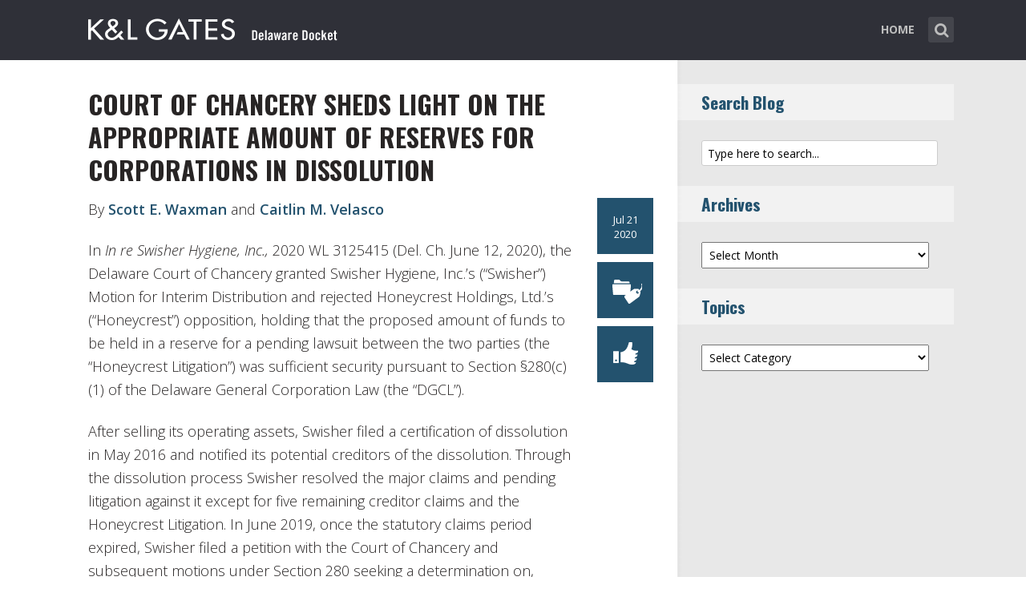

--- FILE ---
content_type: text/html; charset=UTF-8
request_url: https://www.klgatesdelawaredocket.com/2020/07/21/court-of-chancery-sheds-light-on-the-appropriate-amount-of-reserves-for-corporations-in-dissolution/
body_size: 16142
content:
<!DOCTYPE html>
<html lang="en-US" class="no-js no-svg">

<head>
	<meta charset="UTF-8">
	<meta name="viewport" content="width=device-width, initial-scale=1, maximum-scale=1">
	<link rel="profile" href="https://gmpg.org/xfn/11">
	<title>COURT OF CHANCERY SHEDS LIGHT ON THE APPROPRIATE AMOUNT OF RESERVES FOR CORPORATIONS IN DISSOLUTION &#8211; Delaware Docket</title>
<meta name='robots' content='max-image-preview:large' />
<link rel='dns-prefetch' href='//fonts.googleapis.com' />
<link rel="alternate" type="application/rss+xml" title="Delaware Docket &raquo; Feed" href="https://www.klgatesdelawaredocket.com/feed/" />
<link rel="alternate" type="application/rss+xml" title="Delaware Docket &raquo; Comments Feed" href="https://www.klgatesdelawaredocket.com/comments/feed/" />
<link rel="alternate" type="application/rss+xml" title="Delaware Docket &raquo; COURT OF CHANCERY SHEDS LIGHT ON THE APPROPRIATE AMOUNT OF RESERVES FOR CORPORATIONS IN DISSOLUTION Comments Feed" href="https://www.klgatesdelawaredocket.com/2020/07/21/court-of-chancery-sheds-light-on-the-appropriate-amount-of-reserves-for-corporations-in-dissolution/feed/" />
<script type="text/javascript">
window._wpemojiSettings = {"baseUrl":"https:\/\/s.w.org\/images\/core\/emoji\/14.0.0\/72x72\/","ext":".png","svgUrl":"https:\/\/s.w.org\/images\/core\/emoji\/14.0.0\/svg\/","svgExt":".svg","source":{"concatemoji":"https:\/\/www.klgatesdelawaredocket.com\/wp-includes\/js\/wp-emoji-release.min.js?ver=6.1.1"}};
/*! This file is auto-generated */
!function(e,a,t){var n,r,o,i=a.createElement("canvas"),p=i.getContext&&i.getContext("2d");function s(e,t){var a=String.fromCharCode,e=(p.clearRect(0,0,i.width,i.height),p.fillText(a.apply(this,e),0,0),i.toDataURL());return p.clearRect(0,0,i.width,i.height),p.fillText(a.apply(this,t),0,0),e===i.toDataURL()}function c(e){var t=a.createElement("script");t.src=e,t.defer=t.type="text/javascript",a.getElementsByTagName("head")[0].appendChild(t)}for(o=Array("flag","emoji"),t.supports={everything:!0,everythingExceptFlag:!0},r=0;r<o.length;r++)t.supports[o[r]]=function(e){if(p&&p.fillText)switch(p.textBaseline="top",p.font="600 32px Arial",e){case"flag":return s([127987,65039,8205,9895,65039],[127987,65039,8203,9895,65039])?!1:!s([55356,56826,55356,56819],[55356,56826,8203,55356,56819])&&!s([55356,57332,56128,56423,56128,56418,56128,56421,56128,56430,56128,56423,56128,56447],[55356,57332,8203,56128,56423,8203,56128,56418,8203,56128,56421,8203,56128,56430,8203,56128,56423,8203,56128,56447]);case"emoji":return!s([129777,127995,8205,129778,127999],[129777,127995,8203,129778,127999])}return!1}(o[r]),t.supports.everything=t.supports.everything&&t.supports[o[r]],"flag"!==o[r]&&(t.supports.everythingExceptFlag=t.supports.everythingExceptFlag&&t.supports[o[r]]);t.supports.everythingExceptFlag=t.supports.everythingExceptFlag&&!t.supports.flag,t.DOMReady=!1,t.readyCallback=function(){t.DOMReady=!0},t.supports.everything||(n=function(){t.readyCallback()},a.addEventListener?(a.addEventListener("DOMContentLoaded",n,!1),e.addEventListener("load",n,!1)):(e.attachEvent("onload",n),a.attachEvent("onreadystatechange",function(){"complete"===a.readyState&&t.readyCallback()})),(e=t.source||{}).concatemoji?c(e.concatemoji):e.wpemoji&&e.twemoji&&(c(e.twemoji),c(e.wpemoji)))}(window,document,window._wpemojiSettings);
</script>
<style type="text/css">
img.wp-smiley,
img.emoji {
	display: inline !important;
	border: none !important;
	box-shadow: none !important;
	height: 1em !important;
	width: 1em !important;
	margin: 0 0.07em !important;
	vertical-align: -0.1em !important;
	background: none !important;
	padding: 0 !important;
}
</style>
	<link rel='stylesheet' id='wp-block-library-css' href='https://www.klgatesdelawaredocket.com/wp-includes/css/dist/block-library/style.min.css?ver=6.1.1' type='text/css' media='all' />
<link rel='stylesheet' id='classic-theme-styles-css' href='https://www.klgatesdelawaredocket.com/wp-includes/css/classic-themes.min.css?ver=1' type='text/css' media='all' />
<style id='global-styles-inline-css' type='text/css'>
body{--wp--preset--color--black: #000000;--wp--preset--color--cyan-bluish-gray: #abb8c3;--wp--preset--color--white: #ffffff;--wp--preset--color--pale-pink: #f78da7;--wp--preset--color--vivid-red: #cf2e2e;--wp--preset--color--luminous-vivid-orange: #ff6900;--wp--preset--color--luminous-vivid-amber: #fcb900;--wp--preset--color--light-green-cyan: #7bdcb5;--wp--preset--color--vivid-green-cyan: #00d084;--wp--preset--color--pale-cyan-blue: #8ed1fc;--wp--preset--color--vivid-cyan-blue: #0693e3;--wp--preset--color--vivid-purple: #9b51e0;--wp--preset--gradient--vivid-cyan-blue-to-vivid-purple: linear-gradient(135deg,rgba(6,147,227,1) 0%,rgb(155,81,224) 100%);--wp--preset--gradient--light-green-cyan-to-vivid-green-cyan: linear-gradient(135deg,rgb(122,220,180) 0%,rgb(0,208,130) 100%);--wp--preset--gradient--luminous-vivid-amber-to-luminous-vivid-orange: linear-gradient(135deg,rgba(252,185,0,1) 0%,rgba(255,105,0,1) 100%);--wp--preset--gradient--luminous-vivid-orange-to-vivid-red: linear-gradient(135deg,rgba(255,105,0,1) 0%,rgb(207,46,46) 100%);--wp--preset--gradient--very-light-gray-to-cyan-bluish-gray: linear-gradient(135deg,rgb(238,238,238) 0%,rgb(169,184,195) 100%);--wp--preset--gradient--cool-to-warm-spectrum: linear-gradient(135deg,rgb(74,234,220) 0%,rgb(151,120,209) 20%,rgb(207,42,186) 40%,rgb(238,44,130) 60%,rgb(251,105,98) 80%,rgb(254,248,76) 100%);--wp--preset--gradient--blush-light-purple: linear-gradient(135deg,rgb(255,206,236) 0%,rgb(152,150,240) 100%);--wp--preset--gradient--blush-bordeaux: linear-gradient(135deg,rgb(254,205,165) 0%,rgb(254,45,45) 50%,rgb(107,0,62) 100%);--wp--preset--gradient--luminous-dusk: linear-gradient(135deg,rgb(255,203,112) 0%,rgb(199,81,192) 50%,rgb(65,88,208) 100%);--wp--preset--gradient--pale-ocean: linear-gradient(135deg,rgb(255,245,203) 0%,rgb(182,227,212) 50%,rgb(51,167,181) 100%);--wp--preset--gradient--electric-grass: linear-gradient(135deg,rgb(202,248,128) 0%,rgb(113,206,126) 100%);--wp--preset--gradient--midnight: linear-gradient(135deg,rgb(2,3,129) 0%,rgb(40,116,252) 100%);--wp--preset--duotone--dark-grayscale: url('#wp-duotone-dark-grayscale');--wp--preset--duotone--grayscale: url('#wp-duotone-grayscale');--wp--preset--duotone--purple-yellow: url('#wp-duotone-purple-yellow');--wp--preset--duotone--blue-red: url('#wp-duotone-blue-red');--wp--preset--duotone--midnight: url('#wp-duotone-midnight');--wp--preset--duotone--magenta-yellow: url('#wp-duotone-magenta-yellow');--wp--preset--duotone--purple-green: url('#wp-duotone-purple-green');--wp--preset--duotone--blue-orange: url('#wp-duotone-blue-orange');--wp--preset--font-size--small: 13px;--wp--preset--font-size--medium: 20px;--wp--preset--font-size--large: 36px;--wp--preset--font-size--x-large: 42px;--wp--preset--spacing--20: 0.44rem;--wp--preset--spacing--30: 0.67rem;--wp--preset--spacing--40: 1rem;--wp--preset--spacing--50: 1.5rem;--wp--preset--spacing--60: 2.25rem;--wp--preset--spacing--70: 3.38rem;--wp--preset--spacing--80: 5.06rem;}:where(.is-layout-flex){gap: 0.5em;}body .is-layout-flow > .alignleft{float: left;margin-inline-start: 0;margin-inline-end: 2em;}body .is-layout-flow > .alignright{float: right;margin-inline-start: 2em;margin-inline-end: 0;}body .is-layout-flow > .aligncenter{margin-left: auto !important;margin-right: auto !important;}body .is-layout-constrained > .alignleft{float: left;margin-inline-start: 0;margin-inline-end: 2em;}body .is-layout-constrained > .alignright{float: right;margin-inline-start: 2em;margin-inline-end: 0;}body .is-layout-constrained > .aligncenter{margin-left: auto !important;margin-right: auto !important;}body .is-layout-constrained > :where(:not(.alignleft):not(.alignright):not(.alignfull)){max-width: var(--wp--style--global--content-size);margin-left: auto !important;margin-right: auto !important;}body .is-layout-constrained > .alignwide{max-width: var(--wp--style--global--wide-size);}body .is-layout-flex{display: flex;}body .is-layout-flex{flex-wrap: wrap;align-items: center;}body .is-layout-flex > *{margin: 0;}:where(.wp-block-columns.is-layout-flex){gap: 2em;}.has-black-color{color: var(--wp--preset--color--black) !important;}.has-cyan-bluish-gray-color{color: var(--wp--preset--color--cyan-bluish-gray) !important;}.has-white-color{color: var(--wp--preset--color--white) !important;}.has-pale-pink-color{color: var(--wp--preset--color--pale-pink) !important;}.has-vivid-red-color{color: var(--wp--preset--color--vivid-red) !important;}.has-luminous-vivid-orange-color{color: var(--wp--preset--color--luminous-vivid-orange) !important;}.has-luminous-vivid-amber-color{color: var(--wp--preset--color--luminous-vivid-amber) !important;}.has-light-green-cyan-color{color: var(--wp--preset--color--light-green-cyan) !important;}.has-vivid-green-cyan-color{color: var(--wp--preset--color--vivid-green-cyan) !important;}.has-pale-cyan-blue-color{color: var(--wp--preset--color--pale-cyan-blue) !important;}.has-vivid-cyan-blue-color{color: var(--wp--preset--color--vivid-cyan-blue) !important;}.has-vivid-purple-color{color: var(--wp--preset--color--vivid-purple) !important;}.has-black-background-color{background-color: var(--wp--preset--color--black) !important;}.has-cyan-bluish-gray-background-color{background-color: var(--wp--preset--color--cyan-bluish-gray) !important;}.has-white-background-color{background-color: var(--wp--preset--color--white) !important;}.has-pale-pink-background-color{background-color: var(--wp--preset--color--pale-pink) !important;}.has-vivid-red-background-color{background-color: var(--wp--preset--color--vivid-red) !important;}.has-luminous-vivid-orange-background-color{background-color: var(--wp--preset--color--luminous-vivid-orange) !important;}.has-luminous-vivid-amber-background-color{background-color: var(--wp--preset--color--luminous-vivid-amber) !important;}.has-light-green-cyan-background-color{background-color: var(--wp--preset--color--light-green-cyan) !important;}.has-vivid-green-cyan-background-color{background-color: var(--wp--preset--color--vivid-green-cyan) !important;}.has-pale-cyan-blue-background-color{background-color: var(--wp--preset--color--pale-cyan-blue) !important;}.has-vivid-cyan-blue-background-color{background-color: var(--wp--preset--color--vivid-cyan-blue) !important;}.has-vivid-purple-background-color{background-color: var(--wp--preset--color--vivid-purple) !important;}.has-black-border-color{border-color: var(--wp--preset--color--black) !important;}.has-cyan-bluish-gray-border-color{border-color: var(--wp--preset--color--cyan-bluish-gray) !important;}.has-white-border-color{border-color: var(--wp--preset--color--white) !important;}.has-pale-pink-border-color{border-color: var(--wp--preset--color--pale-pink) !important;}.has-vivid-red-border-color{border-color: var(--wp--preset--color--vivid-red) !important;}.has-luminous-vivid-orange-border-color{border-color: var(--wp--preset--color--luminous-vivid-orange) !important;}.has-luminous-vivid-amber-border-color{border-color: var(--wp--preset--color--luminous-vivid-amber) !important;}.has-light-green-cyan-border-color{border-color: var(--wp--preset--color--light-green-cyan) !important;}.has-vivid-green-cyan-border-color{border-color: var(--wp--preset--color--vivid-green-cyan) !important;}.has-pale-cyan-blue-border-color{border-color: var(--wp--preset--color--pale-cyan-blue) !important;}.has-vivid-cyan-blue-border-color{border-color: var(--wp--preset--color--vivid-cyan-blue) !important;}.has-vivid-purple-border-color{border-color: var(--wp--preset--color--vivid-purple) !important;}.has-vivid-cyan-blue-to-vivid-purple-gradient-background{background: var(--wp--preset--gradient--vivid-cyan-blue-to-vivid-purple) !important;}.has-light-green-cyan-to-vivid-green-cyan-gradient-background{background: var(--wp--preset--gradient--light-green-cyan-to-vivid-green-cyan) !important;}.has-luminous-vivid-amber-to-luminous-vivid-orange-gradient-background{background: var(--wp--preset--gradient--luminous-vivid-amber-to-luminous-vivid-orange) !important;}.has-luminous-vivid-orange-to-vivid-red-gradient-background{background: var(--wp--preset--gradient--luminous-vivid-orange-to-vivid-red) !important;}.has-very-light-gray-to-cyan-bluish-gray-gradient-background{background: var(--wp--preset--gradient--very-light-gray-to-cyan-bluish-gray) !important;}.has-cool-to-warm-spectrum-gradient-background{background: var(--wp--preset--gradient--cool-to-warm-spectrum) !important;}.has-blush-light-purple-gradient-background{background: var(--wp--preset--gradient--blush-light-purple) !important;}.has-blush-bordeaux-gradient-background{background: var(--wp--preset--gradient--blush-bordeaux) !important;}.has-luminous-dusk-gradient-background{background: var(--wp--preset--gradient--luminous-dusk) !important;}.has-pale-ocean-gradient-background{background: var(--wp--preset--gradient--pale-ocean) !important;}.has-electric-grass-gradient-background{background: var(--wp--preset--gradient--electric-grass) !important;}.has-midnight-gradient-background{background: var(--wp--preset--gradient--midnight) !important;}.has-small-font-size{font-size: var(--wp--preset--font-size--small) !important;}.has-medium-font-size{font-size: var(--wp--preset--font-size--medium) !important;}.has-large-font-size{font-size: var(--wp--preset--font-size--large) !important;}.has-x-large-font-size{font-size: var(--wp--preset--font-size--x-large) !important;}
.wp-block-navigation a:where(:not(.wp-element-button)){color: inherit;}
:where(.wp-block-columns.is-layout-flex){gap: 2em;}
.wp-block-pullquote{font-size: 1.5em;line-height: 1.6;}
</style>
<link rel='stylesheet' id='mks_shortcodes_fntawsm_css-css' href='/wp-content/plugins/meks-flexible-shortcodes/css/font-awesome/css/font-awesome.min.css?ver=1.3.6' type='text/css' media='screen' />
<link rel='stylesheet' id='mks_shortcodes_simple_line_icons-css' href='/wp-content/plugins/meks-flexible-shortcodes/css/simple-line/simple-line-icons.css?ver=1.3.6' type='text/css' media='screen' />
<link rel='stylesheet' id='mks_shortcodes_css-css' href='/wp-content/plugins/meks-flexible-shortcodes/css/style.css?ver=1.3.6' type='text/css' media='screen' />
<link rel='stylesheet' id='mc4wp-form-basic-css' href='/wp-content/plugins/mailchimp-for-wp/assets/css/form-basic.css?ver=4.10.3' type='text/css' media='all' />
<link rel='stylesheet' id='shl-font-0-css' href='https://fonts.googleapis.com/css?family=Oswald%3A400%2C700%2C300&#038;ver=6.1.1' type='text/css' media='all' />
<link rel='stylesheet' id='shl-font-1-css' href='https://fonts.googleapis.com/css?family=Open+Sans%3A300italic%2C400italic%2C700italic%2C800italic%2C400%2C300%2C600%2C700%2C800&#038;subset=latin%2Ccyrillic-ext%2Cgreek-ext%2Cgreek%2Clatin-ext%2Ccyrillic%2Cvietnamese&#038;ver=6.1.1' type='text/css' media='all' />
<link rel='stylesheet' id='shl_style-css' href='/wp-content/themes/seashell/style.css?ver=1.9.2' type='text/css' media='all' />
<style id='shl_style-inline-css' type='text/css'>
.admin-bar.shl_fixed .header{top: 32;}body,.data-content h3,#cancel-comment-reply-link,.mks_author_widget h3{font-family: 'Open Sans', sans-serif;font-weight: 300;}.nav-menu li a{font-family: 'Open Sans', sans-serif;font-weight: 700;}h1,h2,h3,h4,h5,h6,.link-title,.format-quote blockquote p,.site-title,.wp-block-cover .wp-block-cover-image-text, .wp-block-cover .wp-block-cover-text, .wp-block-cover h2, .wp-block-cover-image .wp-block-cover-image-text, .wp-block-cover-image .wp-block-cover-text, .wp-block-cover-image h2{font-family: 'Oswald', serif;font-weight: 600;}.main-content-wrapper{box-shadow: 730px 0 0 #e8e8e8, 920px 0 0 #e8e8e8;}.widget,.widget a{color: #454343; }#header .nav-menu li.current-menu-item > a,#header .nav-menu li.current_page_item > a{box-shadow:0 -2px 0 #23526e;}#header .nav-menu ul.sub-menu li.current-menu-item a,#header .nav-menu ul.sub-menu li.current_page_item > a{box-shadow: -4px 0px 0 -1px #23526e;}#header #shl_header_nav.responsive li.current-menu-item > a,#header #shl_header_nav.responsive li.current_page_item > a{box-shadow: -4px 0px 0 -1px #23526e;}.entry-content-wrapper blockquote,blockquote{border-color: #23526e; }a,#content .entry-title a:hover,.colored-text,.copy-area a{color: #23526e;}.shl_author_link{background:#23526e;}.header{background: #2f3038;min-height: 75px;}#header.header-fixed.header,#header.header-fixed.header #navigation{background: rgba(47,48,56,0.9);}.shl_fixed #wrap{margin-top:75px;}.sub-menu{background: #474850;}.sub-menu:after{border-bottom-color: #474850;}.sub-menu ul.sub-menu{background: #2f3038;}.sub-menu ul.sub-menu:after{border-right-color: #2f3038;}.logo-wrapper{top: 13px;left: 0px;}.shl-site-description {color: #BDBDBD;}#shl_header_nav{margin: 22px 0;}.shl-search-wrapper,.chooser{margin-top: 21px;}#shl-searh-form{top: 21px;}#navigation a,.site-description,.shl-search-form input,.box-nav i,.submenu_box i{color: #BDBDBD;}.site-title a,.nav-menu > li > a:hover,#navigation a:hover,#navigation .current-menu-item > a,#navigation .current_page_item > a,.shl-search-form input:focus,.box-nav i:hover,.submenu_box i:hover{color: #ffffff;}.subheader_box_color{background:#23526e;}.shl_category_link:hover{background:rgba(35,82,110,0.5);}.meta-wrapper .meta-inner,.scroll-post,.read-more,.more-link,.button,#submit,.mejs-container .mejs-controls .mejs-button button,.mejs-container.mejs-container .mejs-controlsdiv,.mejs-container.mejs-container .mejs-controls .mejs-time,.mejs-container .mejs-controls .mejs-volume-button .mejs-volume-slider .mejs-volume-total,.mejs-container .mejs-controls .mejs-volume-button .mejs-volume-slider,.mejs-container.mejs-container .mejs-controls div,.mejs-container.mejs-container .mejs-controls a.mejs-horizontal-volume-slider,.wpcf7-submit,.mks_author_link,.mks_themeforest_widget .more,.wp-caption,.jetpack_subscription_widget input[type="submit"],.wp-block-button__link,.wp-block-search .wp-block-search__button,body div.wpforms-container-full .wpforms-form input[type=submit], body div.wpforms-container-full .wpforms-form button[type=submit], body div.wpforms-container-full .wpforms-form .wpforms-page-button {background:#23526e;}.widget-title{color:#23526e;}::selection {background: #23526e;}::-moz-selection {background: #23526e;}.format-video .mejs-container.mejs-container .mejs-controls,.post-format-content{background: rgba(35,82,110,0.5); }.format-meta, #footer .format-meta{background: rgba(35,82,110,0.5); }.no-image .format-meta,.widget_tag_cloud a,#sidebar .widget_categories a:hover span,#footer .widget_categories a:hover span{background:#23526e;}.entry-content-wrapper{text-align:left;}.footer-wrapper{background-color: #1f1e20;}.copy-area{background-color: rgba(31,30,32,0.8); }.footer-wrapper,.copy-area,.footer-wrapper .widget-title,.footer-wrapper .widget,.footer-wrapper .widget a{color: #bbbbbb;}.entry-content-wrapper pre,.entry-content-wrapper code {border-left: 5px solid #23526e;}.meta-tooltip,#content .meta-wrapper > div:hover .meta-inner,#content .entry-content-wrapper .read-more:hover, .more-link:hover, .button:hover, #submit:hover, .wpcf7-submit:hover, .widget .mks_author_link:hover, .mks_themeforest_widget .more:hover, .shl_author_link:hover, .widget_tag_cloud a:hover, .jetpack_subscription_widget input[type="submit"]:hover,.wp-block-button__link:hover,.wp-block-search .wp-block-search__button:hover,body div.wpforms-container-full .wpforms-form input[type=submit]:hover, body div.wpforms-container-full .wpforms-form button[type=submit]:hover, body div.wpforms-container-full .wpforms-form .wpforms-page-button:hover,body div.wpforms-container-full .wpforms-form input[type=submit]:focus, body div.wpforms-container-full .wpforms-form button[type=submit]:focus, body div.wpforms-container-full .wpforms-form .wpforms-page-button:focus {background-color: #23526e !important;}.meta-tooltip:after{border-right-color: #23526e;}.wp-block-search .wp-block-search__button{color: #FFF;}@media only screen and (min-width: 300px) and (max-width: 767px) {.format-meta, #footer .format-meta{background: #23526e; }}@media only screen and (min-width:768px) and (max-width:1190px) {.main-content-wrapper {box-shadow: 555px 0 0 #e8e8e8,920px 0 0 #e8e8e8;}}@media only screen and (min-width:480px) and (max-width:959px) {.main-content-wrapper{box-shadow: none;}}@media only screen and (max-width: 959px) and (min-width: 480px){.sidebar-wrapper {background: #e8e8e8;box-shadow: 590px 0 0 #e8e8e8,-590px 0 0 #e8e8e8; }}@media only screen and (max-width: 767px) and (min-width: 480px){.sidebar-wrapper { box-shadow: 420px 0 0 #e8e8e8, -420px 0 0 #e8e8e8; }}@media only screen and (max-width: 479px) and (min-width: 300px){.sidebar-wrapper {background: #e8e8e8;box-shadow: 290px 0 0 #e8e8e8,-290px 0 0 #e8e8e8;}}.site-title{text-transform: uppercase;}.nav-menu li a{text-transform: uppercase;}.entry-title{text-transform: uppercase;}.has-small-font-size{ font-size: 13px;}.has-large-font-size{ font-size: 20px;}.has-huge-font-size{ font-size: 24px;}@media(min-width: 768px){.has-small-font-size{ font-size: 15px;}.has-normal-font-size{ font-size: 18px;}.has-large-font-size{ font-size: 24px;}.has-huge-font-size{ font-size: 29px;}}.has-shl-acc-background-color{ background-color: #23526e;}.has-shl-acc-color{ color: #23526e;}.has-shl-sid-bg-background-color{ background-color: #e8e8e8;}.has-shl-sid-bg-color{ color: #e8e8e8;}
</style>
<link rel='stylesheet' id='shl_responsive-css' href='/wp-content/themes/seashell/assets/css/responsive.css?ver=1.9.2' type='text/css' media='all' />
<link rel='stylesheet' id='meks-author-widget-css' href='/wp-content/plugins/meks-smart-author-widget/css/style.css?ver=1.1.5' type='text/css' media='all' />
<link rel='stylesheet' id='meks-social-widget-css' href='/wp-content/plugins/meks-smart-social-widget/css/style.css?ver=1.6.5' type='text/css' media='all' />
<link rel='stylesheet' id='meks_ess-main-css' href='/wp-content/plugins/meks-easy-social-share/assets/css/main.css?ver=1.3' type='text/css' media='all' />
<script type='text/javascript' src='https://www.klgatesdelawaredocket.com/wp-includes/js/jquery/jquery.min.js?ver=3.6.1' id='jquery-core-js'></script>
<script type='text/javascript' src='https://www.klgatesdelawaredocket.com/wp-includes/js/jquery/jquery-migrate.min.js?ver=3.3.2' id='jquery-migrate-js'></script>
<link rel="https://api.w.org/" href="https://www.klgatesdelawaredocket.com/wp-json/" /><link rel="alternate" type="application/json" href="https://www.klgatesdelawaredocket.com/wp-json/wp/v2/posts/4615" /><link rel="EditURI" type="application/rsd+xml" title="RSD" href="https://www.klgatesdelawaredocket.com/xmlrpc.php?rsd" />
<link rel="wlwmanifest" type="application/wlwmanifest+xml" href="https://www.klgatesdelawaredocket.com/wp-includes/wlwmanifest.xml" />
<meta name="generator" content="WordPress 6.1.1" />
<link rel="canonical" href="https://www.klgatesdelawaredocket.com/2020/07/21/court-of-chancery-sheds-light-on-the-appropriate-amount-of-reserves-for-corporations-in-dissolution/" />
<link rel='shortlink' href='https://www.klgatesdelawaredocket.com/?p=4615' />
<link rel="alternate" type="application/json+oembed" href="https://www.klgatesdelawaredocket.com/wp-json/oembed/1.0/embed?url=https%3A%2F%2Fwww.klgatesdelawaredocket.com%2F2020%2F07%2F21%2Fcourt-of-chancery-sheds-light-on-the-appropriate-amount-of-reserves-for-corporations-in-dissolution%2F" />
<link rel="alternate" type="text/xml+oembed" href="https://www.klgatesdelawaredocket.com/wp-json/oembed/1.0/embed?url=https%3A%2F%2Fwww.klgatesdelawaredocket.com%2F2020%2F07%2F21%2Fcourt-of-chancery-sheds-light-on-the-appropriate-amount-of-reserves-for-corporations-in-dissolution%2F&#038;format=xml" />
<meta name="generator" content="Redux 4.5.7" /><script>
  (function(i,s,o,g,r,a,m){i['GoogleAnalyticsObject']=r;i[r]=i[r]||function(){
  (i[r].q=i[r].q||[]).push(arguments)},i[r].l=1*new Date();a=s.createElement(o),
  m=s.getElementsByTagName(o)[0];a.async=1;a.src=g;m.parentNode.insertBefore(a,m)
  })(window,document,'script','//www.google-analytics.com/analytics.js','ga');

  ga('create', 'UA-62837412-5', 'auto');
  ga('send', 'pageview');

</script>		<style type="text/css" id="wp-custom-css">
			body
{
    -webkit-animation-duration: 0.1s;
    -webkit-animation-name: fontfix;
    -webkit-animation-iteration-count: 1;
    -webkit-animation-timing-function: linear;
    -webkit-animation-delay: 0.1s;
}

@-webkit-keyframes fontfix{
    from{   opacity: 1; }
    to{ opacity: 1; }
}
ul.mks_social_widget_ul li a{background:none;}
ul.mks_social_widget_ul li a:hover{text-decoration:none;}body
{
    -webkit-animation-duration: 0.1s;
    -webkit-animation-name: fontfix;
    -webkit-animation-iteration-count: 1;
    -webkit-animation-timing-function: linear;
    -webkit-animation-delay: 0.1s;
}

@-webkit-keyframes fontfix{
    from{   opacity: 1; }
    to{ opacity: 1; }
}
ul.mks_social_widget_ul li a{background:none;}
ul.mks_social_widget_ul li a:hover{text-decoration:none;}

/* ----- START Mobile Logo Sizing Fix ----- */
/* The double swirly brackets are meant to be there, do not remove. */

@media only screen and (max-width: 767px) and (min-width: 480px) {
#header {
    padding: 0 1em;
}}

@media only screen and (max-width: 782px) {
div.logo-wrapper h1.site-title a img {
  max-width: 84%;
  padding: .25em 0 0 0;
}}

/* ----- END Mobile Logo Sizing Fix ----- */


/* Changes Oswald font to a basic sans-serif on IE */
h1,h2,h3,h4,h5,h6,.link-title,.format-quote blockquote p,.site-title {
  font-family: 'Oswald', sans-serif !important
}

/* Changes the size of the post title */
.entry-title {
  font-size: 2em;
  letter-spacing: 0em;
}

/* Changes the link color of the meta-tool tips */
.meta-tooltip a {
  color: #E5EEF2 !important
}

/* Adds the same amount of padding to the top of the main content area as there is on the sidebar and scroll-links */
.main-content-wrapper {
  padding-top: 28px;
}

/* Changes links to bolder */
.entry-content a {
  font-weight: 600;
}



/* Changes subscribe widget "Your email address" font size
and input styling */
.widget_mc4wp_widget label {
  font-size: 1em !important;
}
.widget_mc4wp_widget .mc4wp_input {
  color: #010101 !important;
  font-size: 1em;
  border: 1px solid #ccc;
}


/* Changes the subscribe widget button color */
.widget_mc4wp_widget input.button {
  background-color: #454343;
}
.widget_mc4wp_widget input.button:hover {
  background-color: #6F6F6F !important;
}

/* Changes the font weight for the sidebar and meta text. Past comments have been made that the Hub font is too thin, so we bumped this up for these sections since the type is smaller and set on a background color */
.sidebar-wrapper,
.meta-wrapper {
  font-weight: 400;
}

/* Changes the meta tooltips to have bolder headers and thinner links. Also updates the spacing of the titles to make it a bit less spacey */
.meta-tooltip .meta-title {
  font-weight: 600;
  margin-bottom: 2px;
  margin-top: 10px;
}
.meta-tooltip .meta-title:first-of-type {
  margin-top: 0;
}
.meta-tooltip a {
  font-weight: 400;
}

/* Reduces the negative letter-spacing of the page titles */
h2 {
  letter-spacing: -.01em !important;
}

/* List edits */
.entry-content-wrapper ul,
.entry-content-wrapper ol {
  list-style-position: outside !important;
  margin-left: 2.5em;
}
.entry-content-wrapper ul li,
.entry-content-wrapper ol li {
  margin: 13px 0 0 0;
}

.widget ul li {
  margin-bottom: 0.6em;
}

/* Changes color bar over the current menu item in the main navigation. The previous color comes from the default accent color and while it works on the sidebar, I think it’s not noticeable enough on the top. I made this the light blue instead.*/
#header .nav-menu li.current-menu-item > a, 
#header .nav-menu li.current_page_item > a {
  box-shadow: 0 -2px 0 #0094B3 !important;
}

/* Updated the page title font size to fit longer titles.  */
h1 {
  font-size: 3.2em;
}

::selection {
        color: #fff;
        background-color: #2271b1;
}

/* Changes link colors in the copy area */
.copy-area a, .copy-area a:hover { color: #bbbbbb;}		</style>
		</head>


<body class="post-template-default single single-post postid-4615 single-format-standard wp-embed-responsive shl_fixed seashell-v_1_9_2">

<!-- BEGIN HEADER -->
<header id="header" class="header">
	
	<div class="row">
		
		<div class="logo-wrapper columns">
			
									
						
				<span class="site-title has-logo">
					<a href="https://www.klgatesdelawaredocket.com/" title="Delaware Docket" rel="home"><img src="/wp-content/uploads/2015/10/14798_DelawareDocket_blog_SiteLogo.png" data-retina="/wp-content/uploads/2015/10/14798_DelawareDocket_blog_SiteLogo_Retina.png" alt="" /></a>
				</span>
				
				

				

		</div>
		
		<nav id="navigation" class="navigation-wrapper columns">

							<div class="shl-search-wrapper">

					<div class="shl-search-button">
		                <a href="#" class="shl-search-action"><i class="fa fa-search fa-lg"></i></a>
		      		</div>

					<div id="shl-searh-form" class="shl-search-form columns">				
						<form class="search_header" action="https://www.klgatesdelawaredocket.com/" method="get">
	<input name="s" class="search_input" size="20" type="text" value="Type here to search..." onfocus="(this.value == 'Type here to search...') && (this.value = '')" onblur="(this.value == '') && (this.value = 'Type here to search...')" placeholder="Type here to search..." />
</form>				
					</div>

				</div>
						
			<div class="chooser"><a href="#" title="mobile-btn"><i class="fa fa-bars"></i></a></div>
			<ul id="shl_header_nav" class="nav-menu"><li id="menu-item-4996" class="menu-item menu-item-type-custom menu-item-object-custom menu-item-4996"><a href="/">Home</a></li>
</ul>	
		</nav>



	</div>
	
</header>
<!-- END HEADER -->

<section id="wrap">



<!-- BEGIN MAIN -->
<section id="main" class="main_bg">


<!-- BEGIN PRIMARY -->
<div id="primary" class="row primary-wrapper">

<!-- BEGIN CONTENT -->	
<section id="content" class="columns main-content-wrapper">


	<article id="post-4615" class="post-wrapper post-4615 post type-post status-publish format-standard hentry category-dissolution category-dissolution-and-winding-up category-uncategorized tag-dissolution-and-winding-up">
	
	
	<div class="entry-content">

				<header class="entry-header">
			 				 		<h1 class="entry-title">COURT OF CHANCERY SHEDS LIGHT ON THE APPROPRIATE AMOUNT OF RESERVES FOR CORPORATIONS IN DISSOLUTION</h1>
			 		
				</header>	

		 		
			
			
			
			
		<div class="columns entry-meta meta-fixed">
		<div class="meta-wrapper meta-square">
					<div class="meta-date">
<div class="meta-inner">
	<span class="date-meta updated">Jul 21 2020</span>
</div>
	<div class="meta-tooltip">
	  
  <span class="meta-title">Browse archives for</span>
	<a href="https://www.klgatesdelawaredocket.com/2020/07/" title="View archive forJuly 2020">July</a> <a href="https://www.klgatesdelawaredocket.com/2020/07/21/" title="View archive forJuly 21, 2020">21</a>, <a href="https://www.klgatesdelawaredocket.com/2020/" title="View archive for2020">2020</a>	
	
	</div>
</div>					<div class="meta-cats">
<div class="meta-inner">
	<span class="shl-meta-ico ico-category"></span>
</div>
	<div class="meta-tooltip">
			<span class="meta-title">Posted in</span>
			<p><a href="https://www.klgatesdelawaredocket.com/category/dissolution/">Dissolution</a>, <a href="https://www.klgatesdelawaredocket.com/category/dissolution-and-winding-up/">Dissolution and Winding-Up</a>, <a href="https://www.klgatesdelawaredocket.com/category/uncategorized/">Uncategorized</a></p>
					<span class="meta-title">Tagged with</span>
			<a href="https://www.klgatesdelawaredocket.com/tag/dissolution-and-winding-up/" rel="tag">Dissolution and Winding-Up</a>			</div>
</div>					    <div class="meta-share">
        <div class="meta-inner">
            <span class="shl-meta-ico ico-share"></span>
        </div>
        <div class="meta-tooltip">
            <span class="meta-title">Share</span>
            <ul class="social-share-icons">
                <div class="meks_ess layout-4-1 square no-labels solid"><a href="#" class="meks_ess-item socicon-facebook" data-url="http://www.facebook.com/sharer/sharer.php?u=https%3A%2F%2Fwww.klgatesdelawaredocket.com%2F2020%2F07%2F21%2Fcourt-of-chancery-sheds-light-on-the-appropriate-amount-of-reserves-for-corporations-in-dissolution%2F&amp;t=COURT%20OF%20CHANCERY%20SHEDS%20LIGHT%20ON%20THE%20APPROPRIATE%20AMOUNT%20OF%20RESERVES%20FOR%20CORPORATIONS%20IN%20DISSOLUTION"><span>Facebook</span></a><a href="#" class="meks_ess-item socicon-twitter" data-url="http://twitter.com/intent/tweet?url=https%3A%2F%2Fwww.klgatesdelawaredocket.com%2F2020%2F07%2F21%2Fcourt-of-chancery-sheds-light-on-the-appropriate-amount-of-reserves-for-corporations-in-dissolution%2F&amp;text=COURT%20OF%20CHANCERY%20SHEDS%20LIGHT%20ON%20THE%20APPROPRIATE%20AMOUNT%20OF%20RESERVES%20FOR%20CORPORATIONS%20IN%20DISSOLUTION"><span>X</span></a><a href="#" class="meks_ess-item socicon-linkedin" data-url="https://www.linkedin.com/cws/share?url=https%3A%2F%2Fwww.klgatesdelawaredocket.com%2F2020%2F07%2F21%2Fcourt-of-chancery-sheds-light-on-the-appropriate-amount-of-reserves-for-corporations-in-dissolution%2F"><span>LinkedIn</span></a></div>            
            </ul>
        </div>
    </div>
				</div>
	</div>
	
			
			
			<div class="entry-content-wrapper">
									<p>By <a href="https://www.klgates.com/Scott-E-Waxman">Scott E. Waxman</a> and <a href="https://www.klgates.com/Caitlin-M-Velasco">Caitlin M. Velasco</a></p>
<p>In <em>In re Swisher Hygiene, Inc., </em>2020 WL 3125415 (Del. Ch. June 12, 2020), the Delaware Court of Chancery granted Swisher Hygiene, Inc.’s (“Swisher”) Motion for Interim Distribution and rejected Honeycrest Holdings, Ltd.’s (“Honeycrest”) opposition, holding that the proposed amount of funds to be held in a reserve for a pending lawsuit between the two parties (the “Honeycrest Litigation”) was sufficient security pursuant to Section §280(c)(1) of the Delaware General Corporation Law (the “DGCL”).</p>


<span id="more-4615"></span>


<p>After selling its operating assets, Swisher filed a certification of dissolution in May 2016 and notified its potential creditors of the dissolution. Through the dissolution process Swisher resolved the major claims and pending litigation against it except for five remaining creditor claims and the Honeycrest Litigation. In June 2019, once the statutory claims period expired, Swisher filed a petition with the Court of Chancery and subsequent motions under Section 280 seeking a determination on, among other things, the amount that would be sufficient security to cover wind-down costs, pending litigation, prospective claims, as well as any unknown or unripe claims. In particular, Swisher sought approval of a process to resolve or set a reserve for the remaining five creditor claims and the Honeycrest Litigation.</p>
<p>At the time of filing, Swisher had net assets in liquidation of approximately $16.279 million. Swisher sought to distribute $10 million to its stockholders, leaving a reserve of $6.279 million in addition to $1.667 million Swisher had already set aside specifically for the Honeycrest Litigation.</p>
<p>Under Section 280(c)(1) of the DGCL, a corporation that has provided notice to potential claimants “shall petition the Court of Chancery to determine the amount and form of security that will be reasonably likely to be sufficient to provide compensation for any claim against the corporation which is the subject of a pending action, suit or proceeding to which the corporation is a party.” Once a reserve is determined to be adequate, an interim distribution to the corporation’s stockholders is permissible.</p>
<p>The Court of Chancery first addressed the five creditors’ motions to substantiate their claims. The Court held that four of the claims were unsubstantiated: one without prejudice, one based on lack of evidence, and two were barred because the plaintiffs failed to appear in court. However, one claim was appropriately reserved for under Swisher’s Motion for Distribution.</p>
<p>The Court of Chancery then addressed Honeycrest’s opposition to the Motion for Distribution. Honeycrest is a plaintiff in three lawsuits in New York against Swisher, which were filed in 1998, 2001, and 2017 respectively. In 2003, Honeycrest and Swisher entered a tentative settlement agreement for $1.8 million; however, the settlement was never finalized. In its opposition claim, Honeycrest valued the settlement between $6.9 million and $9.2 million. Swisher valued the settlement at $1.8 million.</p>
<p>The Court of Chancery noted that, though the Honeycrest Litigation has some merit, it is two decades old, its resolution remains unclear, trial has not been set, and Honeycrest’s assigned value is a best-case scenario. Based on these factors, the Court determined that Swisher followed proper procedures for judicial dissolution and its reserve was adequate to justify an interim distribution.</p>
<p>The Court of Chancery emphasized that it was not required to guarantee the full amount of any judgment a creditor could potentially achieve against Swisher; rather, the court was only required to determine an amount that was “reasonably likely to be sufficient to provide compensation for any claim against the corporation which is subject of a pending action, suit or proceeding.” As such, the Court of Chancery held the total reserve of $6.9 million would reasonably and amply satisfy any judgment obtained by Honeycrest in future litigation with Swisher.</p>


<div class="wp-block-file"><a href="/wp-content/uploads/2020/07/In-re-Swisher-Hygiene-Inc.-3.pdf">In re Swisher Hygiene, Inc.</a><a href="/wp-content/uploads/2020/07/In-re-Swisher-Hygiene-Inc.-3.pdf" class="wp-block-file__button" download>Download</a></div>
						
			</div>			
		</div><!-- .entry-content -->
<div class="clearfixed"></div>	
</article><!-- #post -->	

			   			<nav id="post-nav" class="post-navigation">
		<div class="prev_next_nav">
		<div class="post_previous">
			<a href="https://www.klgatesdelawaredocket.com/2020/07/17/[base64]/" rel="prev"><span>DELAWARE HOLDS THAT A SPECIAL COMMITTEE FORMED AB INITIO WILL CLEANSE A CONFLICTED TRANSACTION IN THE CONTEXT OF A MAJORITY-CONFLICTED BOARD AND UNDERSCORES THE IMPORTANCE OF DISCLOSURES REGARDING FINANCIAL ADVISORS</span></a>		</div>
		
		<div class="post_next">
			<a href="https://www.klgatesdelawaredocket.com/2020/07/21/court-relies-on-canons-of-construction-to-find-llc-agreement-consent-right-inapplicable-to-contemplated-sale-of-subsidiary-stock/" rel="next"><span>Court Relies on Canons of Construction to find LLC Agreement Consent Right Inapplicable to Contemplated Sale of Subsidiary Stock</span></a>		</div>
	</div>
	
</nav> <!-- end navigation -->		 		 		
		
	

</section>
<!-- END CONTENT -->

<aside id="sidebar" class="columns sidebar-wrapper">
<div id="search-2" class="widget widget_search"><h4 class="widget-title">Search Blog</h4><form class="search_header" action="https://www.klgatesdelawaredocket.com/" method="get">
	<input name="s" class="search_input" size="20" type="text" value="Type here to search..." onfocus="(this.value == 'Type here to search...') && (this.value = '')" onblur="(this.value == '') && (this.value = 'Type here to search...')" placeholder="Type here to search..." />
</form></div><div id="archives-2" class="widget widget_archive"><h4 class="widget-title">Archives</h4>		<label class="screen-reader-text" for="archives-dropdown-2">Archives</label>
		<select id="archives-dropdown-2" name="archive-dropdown">
			
			<option value="">Select Month</option>
				<option value='https://www.klgatesdelawaredocket.com/2024/04/'> April 2024 </option>
	<option value='https://www.klgatesdelawaredocket.com/2021/11/'> November 2021 </option>
	<option value='https://www.klgatesdelawaredocket.com/2021/10/'> October 2021 </option>
	<option value='https://www.klgatesdelawaredocket.com/2021/07/'> July 2021 </option>
	<option value='https://www.klgatesdelawaredocket.com/2021/06/'> June 2021 </option>
	<option value='https://www.klgatesdelawaredocket.com/2021/05/'> May 2021 </option>
	<option value='https://www.klgatesdelawaredocket.com/2021/04/'> April 2021 </option>
	<option value='https://www.klgatesdelawaredocket.com/2021/03/'> March 2021 </option>
	<option value='https://www.klgatesdelawaredocket.com/2021/02/'> February 2021 </option>
	<option value='https://www.klgatesdelawaredocket.com/2021/01/'> January 2021 </option>
	<option value='https://www.klgatesdelawaredocket.com/2020/12/'> December 2020 </option>
	<option value='https://www.klgatesdelawaredocket.com/2020/11/'> November 2020 </option>
	<option value='https://www.klgatesdelawaredocket.com/2020/10/'> October 2020 </option>
	<option value='https://www.klgatesdelawaredocket.com/2020/09/'> September 2020 </option>
	<option value='https://www.klgatesdelawaredocket.com/2020/08/'> August 2020 </option>
	<option value='https://www.klgatesdelawaredocket.com/2020/07/'> July 2020 </option>
	<option value='https://www.klgatesdelawaredocket.com/2020/06/'> June 2020 </option>
	<option value='https://www.klgatesdelawaredocket.com/2020/05/'> May 2020 </option>
	<option value='https://www.klgatesdelawaredocket.com/2020/04/'> April 2020 </option>
	<option value='https://www.klgatesdelawaredocket.com/2020/03/'> March 2020 </option>
	<option value='https://www.klgatesdelawaredocket.com/2020/02/'> February 2020 </option>
	<option value='https://www.klgatesdelawaredocket.com/2020/01/'> January 2020 </option>
	<option value='https://www.klgatesdelawaredocket.com/2019/12/'> December 2019 </option>
	<option value='https://www.klgatesdelawaredocket.com/2019/11/'> November 2019 </option>
	<option value='https://www.klgatesdelawaredocket.com/2019/10/'> October 2019 </option>
	<option value='https://www.klgatesdelawaredocket.com/2019/09/'> September 2019 </option>
	<option value='https://www.klgatesdelawaredocket.com/2019/08/'> August 2019 </option>
	<option value='https://www.klgatesdelawaredocket.com/2019/07/'> July 2019 </option>
	<option value='https://www.klgatesdelawaredocket.com/2019/06/'> June 2019 </option>
	<option value='https://www.klgatesdelawaredocket.com/2019/05/'> May 2019 </option>
	<option value='https://www.klgatesdelawaredocket.com/2019/04/'> April 2019 </option>
	<option value='https://www.klgatesdelawaredocket.com/2019/03/'> March 2019 </option>
	<option value='https://www.klgatesdelawaredocket.com/2019/02/'> February 2019 </option>
	<option value='https://www.klgatesdelawaredocket.com/2019/01/'> January 2019 </option>
	<option value='https://www.klgatesdelawaredocket.com/2018/12/'> December 2018 </option>
	<option value='https://www.klgatesdelawaredocket.com/2018/11/'> November 2018 </option>
	<option value='https://www.klgatesdelawaredocket.com/2018/10/'> October 2018 </option>
	<option value='https://www.klgatesdelawaredocket.com/2018/09/'> September 2018 </option>
	<option value='https://www.klgatesdelawaredocket.com/2018/08/'> August 2018 </option>
	<option value='https://www.klgatesdelawaredocket.com/2018/07/'> July 2018 </option>
	<option value='https://www.klgatesdelawaredocket.com/2018/06/'> June 2018 </option>
	<option value='https://www.klgatesdelawaredocket.com/2018/05/'> May 2018 </option>
	<option value='https://www.klgatesdelawaredocket.com/2018/04/'> April 2018 </option>
	<option value='https://www.klgatesdelawaredocket.com/2018/03/'> March 2018 </option>
	<option value='https://www.klgatesdelawaredocket.com/2018/02/'> February 2018 </option>
	<option value='https://www.klgatesdelawaredocket.com/2018/01/'> January 2018 </option>
	<option value='https://www.klgatesdelawaredocket.com/2017/11/'> November 2017 </option>
	<option value='https://www.klgatesdelawaredocket.com/2017/10/'> October 2017 </option>
	<option value='https://www.klgatesdelawaredocket.com/2017/09/'> September 2017 </option>
	<option value='https://www.klgatesdelawaredocket.com/2017/08/'> August 2017 </option>
	<option value='https://www.klgatesdelawaredocket.com/2017/07/'> July 2017 </option>
	<option value='https://www.klgatesdelawaredocket.com/2017/06/'> June 2017 </option>
	<option value='https://www.klgatesdelawaredocket.com/2017/05/'> May 2017 </option>
	<option value='https://www.klgatesdelawaredocket.com/2017/04/'> April 2017 </option>
	<option value='https://www.klgatesdelawaredocket.com/2017/03/'> March 2017 </option>
	<option value='https://www.klgatesdelawaredocket.com/2017/02/'> February 2017 </option>
	<option value='https://www.klgatesdelawaredocket.com/2017/01/'> January 2017 </option>
	<option value='https://www.klgatesdelawaredocket.com/2016/12/'> December 2016 </option>
	<option value='https://www.klgatesdelawaredocket.com/2016/11/'> November 2016 </option>
	<option value='https://www.klgatesdelawaredocket.com/2016/10/'> October 2016 </option>
	<option value='https://www.klgatesdelawaredocket.com/2016/09/'> September 2016 </option>
	<option value='https://www.klgatesdelawaredocket.com/2016/08/'> August 2016 </option>
	<option value='https://www.klgatesdelawaredocket.com/2016/07/'> July 2016 </option>
	<option value='https://www.klgatesdelawaredocket.com/2016/06/'> June 2016 </option>
	<option value='https://www.klgatesdelawaredocket.com/2016/04/'> April 2016 </option>
	<option value='https://www.klgatesdelawaredocket.com/2016/03/'> March 2016 </option>
	<option value='https://www.klgatesdelawaredocket.com/2016/02/'> February 2016 </option>
	<option value='https://www.klgatesdelawaredocket.com/2016/01/'> January 2016 </option>
	<option value='https://www.klgatesdelawaredocket.com/2015/12/'> December 2015 </option>
	<option value='https://www.klgatesdelawaredocket.com/2015/11/'> November 2015 </option>
	<option value='https://www.klgatesdelawaredocket.com/2015/10/'> October 2015 </option>
	<option value='https://www.klgatesdelawaredocket.com/2015/08/'> August 2015 </option>
	<option value='https://www.klgatesdelawaredocket.com/2015/07/'> July 2015 </option>
	<option value='https://www.klgatesdelawaredocket.com/2015/06/'> June 2015 </option>
	<option value='https://www.klgatesdelawaredocket.com/2015/05/'> May 2015 </option>
	<option value='https://www.klgatesdelawaredocket.com/2015/04/'> April 2015 </option>
	<option value='https://www.klgatesdelawaredocket.com/2015/03/'> March 2015 </option>
	<option value='https://www.klgatesdelawaredocket.com/2015/02/'> February 2015 </option>
	<option value='https://www.klgatesdelawaredocket.com/2015/01/'> January 2015 </option>
	<option value='https://www.klgatesdelawaredocket.com/2014/12/'> December 2014 </option>
	<option value='https://www.klgatesdelawaredocket.com/2014/11/'> November 2014 </option>
	<option value='https://www.klgatesdelawaredocket.com/2014/10/'> October 2014 </option>
	<option value='https://www.klgatesdelawaredocket.com/2014/09/'> September 2014 </option>
	<option value='https://www.klgatesdelawaredocket.com/2014/08/'> August 2014 </option>
	<option value='https://www.klgatesdelawaredocket.com/2014/07/'> July 2014 </option>
	<option value='https://www.klgatesdelawaredocket.com/2014/06/'> June 2014 </option>
	<option value='https://www.klgatesdelawaredocket.com/2014/05/'> May 2014 </option>
	<option value='https://www.klgatesdelawaredocket.com/2014/04/'> April 2014 </option>
	<option value='https://www.klgatesdelawaredocket.com/2014/03/'> March 2014 </option>
	<option value='https://www.klgatesdelawaredocket.com/2014/02/'> February 2014 </option>
	<option value='https://www.klgatesdelawaredocket.com/2014/01/'> January 2014 </option>
	<option value='https://www.klgatesdelawaredocket.com/2013/12/'> December 2013 </option>

		</select>

<script type="text/javascript">
/* <![CDATA[ */
(function() {
	var dropdown = document.getElementById( "archives-dropdown-2" );
	function onSelectChange() {
		if ( dropdown.options[ dropdown.selectedIndex ].value !== '' ) {
			document.location.href = this.options[ this.selectedIndex ].value;
		}
	}
	dropdown.onchange = onSelectChange;
})();
/* ]]> */
</script>
			</div><div id="categories-2" class="widget widget_categories"><h4 class="widget-title">Topics</h4><form action="https://www.klgatesdelawaredocket.com" method="get"><label class="screen-reader-text" for="cat">Topics</label><select  name='cat' id='cat' class='postform'>
	<option value='-1'>Select Category</option>
	<option class="level-0" value="3">Active Litigation</option>
	<option class="level-0" value="4">Actual Controversy</option>
	<option class="level-0" value="6">Admission</option>
	<option class="level-0" value="7">Advance Notice Bylaws</option>
	<option class="level-0" value="8">Advancement</option>
	<option class="level-0" value="10">Agency Law</option>
	<option class="level-0" value="11">Aiding and Abetting</option>
	<option class="level-0" value="13">Alter Ego</option>
	<option class="level-0" value="14">Alternative Dispute Resolution</option>
	<option class="level-0" value="15">Amendment</option>
	<option class="level-0" value="16">Annual Meeting</option>
	<option class="level-0" value="17">Appraisal</option>
	<option class="level-0" value="18">Appraisal Rights</option>
	<option class="level-0" value="19">Arbitrability</option>
	<option class="level-0" value="20">Arbitration</option>
	<option class="level-0" value="21">Asset Sale</option>
	<option class="level-0" value="22">Assignment</option>
	<option class="level-0" value="23">At-Issue Exception</option>
	<option class="level-0" value="24">Attorney-Client Privilege</option>
	<option class="level-0" value="25">Attorney’s Fees</option>
	<option class="level-0" value="26">Bad Faith</option>
	<option class="level-0" value="30">Books and Records</option>
	<option class="level-0" value="31">Books and Records Demand</option>
	<option class="level-0" value="32">Breach of Contract</option>
	<option class="level-0" value="33">Breach of Fiduciary Duty</option>
	<option class="level-0" value="34">Breach of Limited Partnership Agreement</option>
	<option class="level-0" value="36">Brophy</option>
	<option class="level-0" value="37">Brophy Claims</option>
	<option class="level-0" value="38">Business Judgment</option>
	<option class="level-0" value="39">Bylaw Amendment</option>
	<option class="level-0" value="40">Cancellation of Stock</option>
	<option class="level-0" value="41">Capital Contributions</option>
	<option class="level-0" value="42">Caremark</option>
	<option class="level-0" value="43">Cede &amp; Co.</option>
	<option class="level-0" value="44">Certificate of Incorporation</option>
	<option class="level-0" value="45">Certified Question of Law</option>
	<option class="level-0" value="46">Chancery Court Rule 12(b)(6)</option>
	<option class="level-0" value="47">Chancery Court Rule 15(aaa)</option>
	<option class="level-0" value="49">Chancery Court Rule 23.1</option>
	<option class="level-0" value="50">Chancery Court Rule 41(a)(1)</option>
	<option class="level-0" value="52">Chancery Court Rule 54(b)</option>
	<option class="level-0" value="53">Chancery Court Rule 56(c)</option>
	<option class="level-0" value="55">Choice of Law</option>
	<option class="level-0" value="57">Claim Preclusion</option>
	<option class="level-0" value="58">Class Action</option>
	<option class="level-0" value="59">Class Action Tolling Rule</option>
	<option class="level-0" value="61">Class Vote Provision</option>
	<option class="level-0" value="63">Claw Back</option>
	<option class="level-0" value="65">Common-Interest Privilege</option>
	<option class="level-0" value="66">Confidential Material</option>
	<option class="level-0" value="67">Conflict of Interest</option>
	<option class="level-0" value="68">Conflict Resolution Mechanism</option>
	<option class="level-0" value="69">Consent</option>
	<option class="level-0" value="71">Contingency Fee</option>
	<option class="level-0" value="72">Contingent Payment</option>
	<option class="level-0" value="73">Contract Formation</option>
	<option class="level-0" value="74">Contract Interpretation</option>
	<option class="level-0" value="75">Contracts</option>
	<option class="level-0" value="76">Contractual Claims Precluding Fiduciary Duty Claims</option>
	<option class="level-0" value="77">Contribution</option>
	<option class="level-0" value="78">Controlling Stockholder</option>
	<option class="level-0" value="79">Conversion</option>
	<option class="level-0" value="80">Corporate Action by Written Consent</option>
	<option class="level-0" value="81">Corporate Benefit Doctrine</option>
	<option class="level-0" value="82">Corporate Formalities</option>
	<option class="level-0" value="84">Course of Dealing</option>
	<option class="level-0" value="85">Covenant of Good Faith and Fair Dealing</option>
	<option class="level-0" value="86">Creditor&#8217;s Rights</option>
	<option class="level-0" value="88">Damages</option>
	<option class="level-0" value="89">Deadlock</option>
	<option class="level-0" value="90">Deal Protection</option>
	<option class="level-0" value="92">Defective Corporate Act</option>
	<option class="level-0" value="93">Defensive Measures</option>
	<option class="level-0" value="95">Delaware Uniform Fraudulent Transfer Act</option>
	<option class="level-0" value="97">Demand Futility</option>
	<option class="level-0" value="98">Demand Refusal</option>
	<option class="level-0" value="99">Derivative Action</option>
	<option class="level-0" value="100">Derivative Claim</option>
	<option class="level-0" value="101">Derivative Suit</option>
	<option class="level-0" value="102">DGCL §160</option>
	<option class="level-0" value="103">Differential Voting Rights for Directors</option>
	<option class="level-0" value="104">Direct Claim</option>
	<option class="level-0" value="105">Direct Derivative</option>
	<option class="level-0" value="107">Director Removal</option>
	<option class="level-0" value="108">Disclosure</option>
	<option class="level-0" value="109">Disclosure Claims</option>
	<option class="level-0" value="110">Disclosure Statement</option>
	<option class="level-0" value="111">Discounted Cash Flow Valuation (DCF)</option>
	<option class="level-0" value="114">Dissolution</option>
	<option class="level-0" value="115">Dissolution and Winding-Up</option>
	<option class="level-0" value="119">DLLCA Section 18-305</option>
	<option class="level-0" value="124">DRULPA Section 17-1003</option>
	<option class="level-0" value="125">DRULPA Section 17-1101(d)</option>
	<option class="level-0" value="126">Duty of Candor</option>
	<option class="level-0" value="127">Duty of Disclosure</option>
	<option class="level-0" value="128">Duty of Good Faith</option>
	<option class="level-0" value="129">Duty of Loyalty</option>
	<option class="level-0" value="131">Earn-Out Payment</option>
	<option class="level-0" value="134">Employee Stock Plan</option>
	<option class="level-0" value="135">Enhanced Scrutiny</option>
	<option class="level-0" value="136">Entire Fairness</option>
	<option class="level-0" value="137">Entrenchment</option>
	<option class="level-0" value="138">Equitable Estoppel</option>
	<option class="level-0" value="139">Equitable Fraud</option>
	<option class="level-0" value="140">Equitable Tolling</option>
	<option class="level-0" value="142">Exculpatory Charter Provisions</option>
	<option class="level-0" value="144">Expedited Proceedings</option>
	<option class="level-0" value="145">Extinguished by Merger</option>
	<option class="level-0" value="146">Fair Dealing</option>
	<option class="level-0" value="147">Fair Price</option>
	<option class="level-0" value="148">Fair Value</option>
	<option class="level-0" value="149">Fee Award</option>
	<option class="level-0" value="150">Fee Shifting</option>
	<option class="level-0" value="151">Fiduciary Duty</option>
	<option class="level-0" value="152">Fiduciary Duty of Disclosure</option>
	<option class="level-0" value="153">Fiduciary Duty of Loyalty</option>
	<option class="level-0" value="155">Forum Selection Clause</option>
	<option class="level-0" value="156">Forum Selection Clauses</option>
	<option class="level-0" value="157">Fraud</option>
	<option class="level-0" value="158">Fraudulent Conveyance</option>
	<option class="level-0" value="159">Freeze-Out</option>
	<option class="level-0" value="160">Funds Legally Available</option>
	<option class="level-0" value="161">Good Cause</option>
	<option class="level-0" value="162">Good Faith Reliance</option>
	<option class="level-0" value="163">Gross Negligence</option>
	<option class="level-0" value="165">Implied Covenant of Good Faith and Fair Dealing</option>
	<option class="level-0" value="169">Inadequate Description</option>
	<option class="level-0" value="170">Indemnification</option>
	<option class="level-0" value="172">Independence</option>
	<option class="level-0" value="173">Information Rights</option>
	<option class="level-0" value="174">Insider Trading</option>
	<option class="level-0" value="175">Insolvency</option>
	<option class="level-0" value="176">Integration Clause</option>
	<option class="level-0" value="177">Interested Directors</option>
	<option class="level-0" value="178">Interested Transaction</option>
	<option class="level-0" value="181">Interlocutory Appeal</option>
	<option class="level-0" value="187">Joinder of Parties</option>
	<option class="level-0" value="188">Joint Development</option>
	<option class="level-0" value="189">Joint Venture</option>
	<option class="level-0" value="190">Judgment on the Pleadings</option>
	<option class="level-0" value="191">Judicial Dissolution</option>
	<option class="level-0" value="192">Laches</option>
	<option class="level-0" value="194">Limited Partnership</option>
	<option class="level-0" value="195">Liquidation Preference</option>
	<option class="level-0" value="196">Litigation Costs</option>
	<option class="level-0" value="197">LLC Agreement</option>
	<option class="level-0" value="198">Loyalty</option>
	<option class="level-0" value="199">Majority Stockholder Transaction</option>
	<option class="level-0" value="200">Majority-of-the-Minority</option>
	<option class="level-0" value="202">Market Check</option>
	<option class="level-0" value="203">Master Limited Partnership</option>
	<option class="level-0" value="208">McWane Doctrine</option>
	<option class="level-0" value="211">Membership</option>
	<option class="level-0" value="212">Merger</option>
	<option class="level-0" value="213">Merger Agreement</option>
	<option class="level-0" value="214">Merger Consideration Allocation</option>
	<option class="level-0" value="215">Merger Price as Evidence of Fair Value</option>
	<option class="level-0" value="218">Mootness</option>
	<option class="level-0" value="219">Motion for Reargument</option>
	<option class="level-0" value="220">Motion To Stay</option>
	<option class="level-0" value="222">Mutual Mistake</option>
	<option class="level-0" value="226">No-Shop Provision</option>
	<option class="level-0" value="229">Notice</option>
	<option class="level-0" value="230">Objective Theory of Contracts</option>
	<option class="level-0" value="231">Officers</option>
	<option class="level-0" value="234">Oversight</option>
	<option class="level-0" value="235">Parole Evidence</option>
	<option class="level-0" value="236">Personal Jurisdiction</option>
	<option class="level-0" value="237">Piercing Corporate Veil</option>
	<option class="level-0" value="241">Poison Pill</option>
	<option class="level-0" value="242">Post-Merger Claims</option>
	<option class="level-0" value="243">Post-Signing Market Check</option>
	<option class="level-0" value="244">Preclusive</option>
	<option class="level-0" value="245">Preferred Stock</option>
	<option class="level-0" value="247">Preliminary Injunction</option>
	<option class="level-0" value="248">Prior Action</option>
	<option class="level-0" value="249">Privilege</option>
	<option class="level-0" value="250">Privilege Log</option>
	<option class="level-0" value="252">Projections</option>
	<option class="level-0" value="253">Promissory Estoppel</option>
	<option class="level-0" value="254">Promissory Notes</option>
	<option class="level-0" value="255">Proper Purpose</option>
	<option class="level-0" value="258">Range of Reasonableness</option>
	<option class="level-0" value="259">Ratification</option>
	<option class="level-0" value="261">Recapitalization</option>
	<option class="level-0" value="262">Receiver</option>
	<option class="level-0" value="263">Receivership</option>
	<option class="level-0" value="264">Release</option>
	<option class="level-0" value="265">Reliance on Advice of Counsel</option>
	<option class="level-0" value="266">Remedies</option>
	<option class="level-0" value="267">Replacement of Directors</option>
	<option class="level-0" value="268">Representations and Warranties</option>
	<option class="level-0" value="270">Res Judicata</option>
	<option class="level-0" value="273">Reverse Stock Split</option>
	<option class="level-0" value="274">Reverse Triangular Merger</option>
	<option class="level-0" value="275">Revlon</option>
	<option class="level-0" value="276">Right of First Refusal</option>
	<option class="level-0" value="279">Sale of Control</option>
	<option class="level-0" value="280">Self-Interested</option>
	<option class="level-0" value="281">Self-Represented Plaintiff</option>
	<option class="level-0" value="283">Settlement</option>
	<option class="level-0" value="284">Settlement Agreement</option>
	<option class="level-0" value="286">Shareholder Rights Plan</option>
	<option class="level-0" value="287">Short-Form Merger</option>
	<option class="level-0" value="288">Special Committee</option>
	<option class="level-0" value="289">Special Litigation Committee</option>
	<option class="level-0" value="290">Special Meetings</option>
	<option class="level-0" value="292">Specific Performance</option>
	<option class="level-0" value="295">Standing</option>
	<option class="level-0" value="297">Statute of Limitations</option>
	<option class="level-0" value="298">Stay</option>
	<option class="level-0" value="302">Stock Transfer</option>
	<option class="level-0" value="303">Subject Matter Jurisdiction</option>
	<option class="level-0" value="304">Substantive Arbitrability</option>
	<option class="level-0" value="310">Summary Judgment</option>
	<option class="level-0" value="316">Survival Clause</option>
	<option class="level-0" value="318">Tax Liabilities</option>
	<option class="level-0" value="321">Temporary Restraining Order</option>
	<option class="level-0" value="322">Tender Offer</option>
	<option class="level-0" value="325">Termination Fee</option>
	<option class="level-0" value="327">Timely</option>
	<option class="level-0" value="331">Tortious Interference</option>
	<option class="level-0" value="332">Tortious Interference with Contract</option>
	<option class="level-0" value="333">Trade Secrets</option>
	<option class="level-0" value="334">Transfers</option>
	<option class="level-0" value="1">Uncategorized</option>
	<option class="level-0" value="335">Unclean Hands</option>
	<option class="level-0" value="336">Unilateral Mistake</option>
	<option class="level-0" value="338">Unjust Enrichment</option>
	<option class="level-0" value="339">Unocal</option>
	<option class="level-0" value="341">Valid Consideration</option>
	<option class="level-0" value="342">Valuation</option>
	<option class="level-0" value="343">Venture Capital</option>
	<option class="level-0" value="344">Void/Voidable</option>
	<option class="level-0" value="345">Vote Buying</option>
	<option class="level-0" value="347">Withdrawal</option>
	<option class="level-0" value="348">Written Consent</option>
	<option class="level-0" value="349">Zapata</option>
</select>
</form>
<script type="text/javascript">
/* <![CDATA[ */
(function() {
	var dropdown = document.getElementById( "cat" );
	function onCatChange() {
		if ( dropdown.options[ dropdown.selectedIndex ].value > 0 ) {
			dropdown.parentNode.submit();
		}
	}
	dropdown.onchange = onCatChange;
})();
/* ]]> */
</script>

			</div></aside>
	

</div>
<!-- END PRIMARY -->


</section>
<!-- END MAIN -->

</section>
<!-- END WRAP -->

	<a href="javascript:void(0);" id="back-top"><i class="fa fa-angle-up"></i></a>

<footer id="footer" class="footer-wrapper">

	<div class="row">
		<div class="column">
			<div id="text-4" class="widget footer-col one-half widget_text"><h4 class="widget-title">Contact Information</h4>			<div class="textwidget"><p>Delaware Docket<br />
K&amp;L Gates<br />
600 N King Street, Suite 901<br />
Wilmington, DE 19801<br />
Phone: 302.416.7000<br />
Fax: 302.416.7020</p>
<p>K&amp;L Gates is a fully integrated global law firm with lawyers and policy professionals located across five continents.</p>
<p>For more information about K&amp;L Gates or its locations, practices, and registrations, visit <a href="https://www.klgates.com/">klgates.com</a>.</p>
</div>
		</div><div id="text-5" class="widget footer-col one-half widget_text">			<div class="textwidget"><p>This blog is intended for informational purposes and does not contain or convey legal advice. The information herein should not be used or relied upon in regard to any particular facts or circumstances without first consulting a lawyer. Any views expressed herein are those of the author(s) and not necessarily those of the law firm’s clients. By using this blog, you understand that there is no lawyer-client relationship intended or formed between you and the blog publisher or any contributing lawyer. The blog should not be used as a substitute for competent legal advice from a lawyer you have retained and who has agreed to represent you.</p>
<p>Portions of this blog may contain attorney advertising under the rules of some states. Prior results do not guarantee a similar outcome.</p>
</div>
		</div><div id="mks_social_widget-3" class="widget footer-col one-half mks_social_widget"><h4 class="widget-title">Follow Us</h4>
		
								<ul class="mks_social_widget_ul">
							<li><a href="https://www.linkedin.com/company/k&#038;l-gates?trk=hb_tab_compy_id_164569" title="Linkedin" class="socicon-linkedin soc_square" target="_blank" rel="noopener" style="width: 48px; height: 48px; font-size: 16px;line-height:53px;"><span>linkedin</span></a></li>
							<li><a href="https://twitter.com/KLGates" title="X (ex Twitter)" class="socicon-twitter soc_square" target="_blank" rel="noopener" style="width: 48px; height: 48px; font-size: 16px;line-height:53px;"><span>twitter</span></a></li>
							<li><a href="http://www.youtube.com/user/KLGatesLaw" title="YouTube" class="socicon-youtube soc_square" target="_blank" rel="noopener" style="width: 48px; height: 48px; font-size: 16px;line-height:53px;"><span>youtube</span></a></li>
							<li><a href="https://www.facebook.com/klgateslaw" title="Facebook" class="socicon-facebook soc_square" target="_blank" rel="noopener" style="width: 48px; height: 48px; font-size: 16px;line-height:53px;"><span>facebook</span></a></li>
							<li><a href="?feed=rss2" title="RSS" class="socicon-rss soc_square" target="_blank" rel="noopener" style="width: 48px; height: 48px; font-size: 16px;line-height:53px;"><span>rss</span></a></li>
						</ul>
		

		</div>		</div>
	</div>
	
	<div class="clear"></div>
	
</footer>


	<div class="copy-area">
		
		<div class="row">
		
		<div class="column">
						<div class="left">
				<p><p style="text-align: left;">Copyright © <span style="text-align: start;">2025</span>, K&amp;L Gates LLP. All Rights Reserved.</p></p>
			</div>
						
						<ul id="shl_footer_menu" class="shl-footer-menu"><li id="menu-item-5034" class="menu-item menu-item-type-custom menu-item-object-custom menu-item-5034"><a href="https://www.klgates.com/privacy-policy">Privacy Policy</a></li>
<li id="menu-item-5035" class="menu-item menu-item-type-custom menu-item-object-custom menu-item-5035"><a href="https://www.klgates.com/legal-notices">Disclaimer</a></li>
</ul>			
		</div>
		
		<div class="clear"></div>
		</div>

	</div>


<script type='text/javascript' src='/wp-content/plugins/meks-flexible-shortcodes/js/main.js?ver=1' id='mks_shortcodes_js-js'></script>
<script type='text/javascript' src='/wp-content/themes/seashell/assets/js/skrollr.js?ver=1.9.2' id='shl_skroll-js'></script>
<script type='text/javascript' src='/wp-content/themes/seashell/assets/js/jquery.fitvids.js?ver=1.9.2' id='shl_fitvideo-js'></script>
<script type='text/javascript' src='/wp-content/themes/seashell/assets/js/jquery-scrolltofixed-min.js?ver=1.9.2' id='shl_scrolltofixed-js'></script>
<script type='text/javascript' src='/wp-content/themes/seashell/assets/js/waypoints.min.js?ver=1.9.2' id='shl_waypoints-js'></script>
<script type='text/javascript' src='/wp-content/themes/seashell/assets/js/jquery.flexslider-min.js?ver=1.9.2' id='shl_flexslider-js'></script>
<script type='text/javascript' src='/wp-content/themes/seashell/assets/js/jquery.magnific-popup.min.js?ver=1.9.2' id='shl_lightbox_js-js'></script>
<script type='text/javascript' src='/wp-content/themes/seashell/assets/js/matchMedia.js?ver=1.9.2' id='shl_match_media-js'></script>
<script type='text/javascript' src='/wp-content/themes/seashell/assets/js/matchMedia.addListener.js?ver=1.9.2' id='shl_match_media_listener-js'></script>
<script type='text/javascript' id='shl_main-js-extra'>
/* <![CDATA[ */
var shl_settings = {"use_form":"1","use_captcha":"0","ajax_url":"https:\/\/www.klgatesdelawaredocket.com\/wp-admin\/admin-ajax.php","popup_gallery":"1"};
/* ]]> */
</script>
<script type='text/javascript' src='/wp-content/themes/seashell/assets/js/main.js?ver=1.9.2' id='shl_main-js'></script>
<script type='text/javascript' src='/wp-content/plugins/meks-easy-social-share/assets/js/main.js?ver=1.3' id='meks_ess-main-js'></script>
<script type='text/javascript' src='https://www.klgatesdelawaredocket.com/wp-includes/blocks/file/view.min.js?ver=2a20786ca914ea00891f' id='wp-block-file-view-js'></script>
</body>
</html>
<!--
Performance optimized by W3 Total Cache. Learn more: https://www.boldgrid.com/w3-total-cache/

Object Caching 464/577 objects using Redis
Page Caching using Redis 
Database Caching 5/23 queries in 0.032 seconds using Redis

Served from: _ @ 2025-11-05 23:06:29 by W3 Total Cache
-->

--- FILE ---
content_type: text/plain
request_url: https://www.google-analytics.com/j/collect?v=1&_v=j102&a=1344806645&t=pageview&_s=1&dl=https%3A%2F%2Fwww.klgatesdelawaredocket.com%2F2020%2F07%2F21%2Fcourt-of-chancery-sheds-light-on-the-appropriate-amount-of-reserves-for-corporations-in-dissolution%2F&ul=en-us%40posix&dt=COURT%20OF%20CHANCERY%20SHEDS%20LIGHT%20ON%20THE%20APPROPRIATE%20AMOUNT%20OF%20RESERVES%20FOR%20CORPORATIONS%20IN%20DISSOLUTION%20%E2%80%93%20Delaware%20Docket&sr=1280x720&vp=1280x720&_u=IEBAAEABAAAAACAAI~&jid=1431850515&gjid=388720165&cid=774613123.1762383991&tid=UA-62837412-5&_gid=82564353.1762383991&_r=1&_slc=1&z=1569926589
body_size: -454
content:
2,cG-YD7ETWTSRR